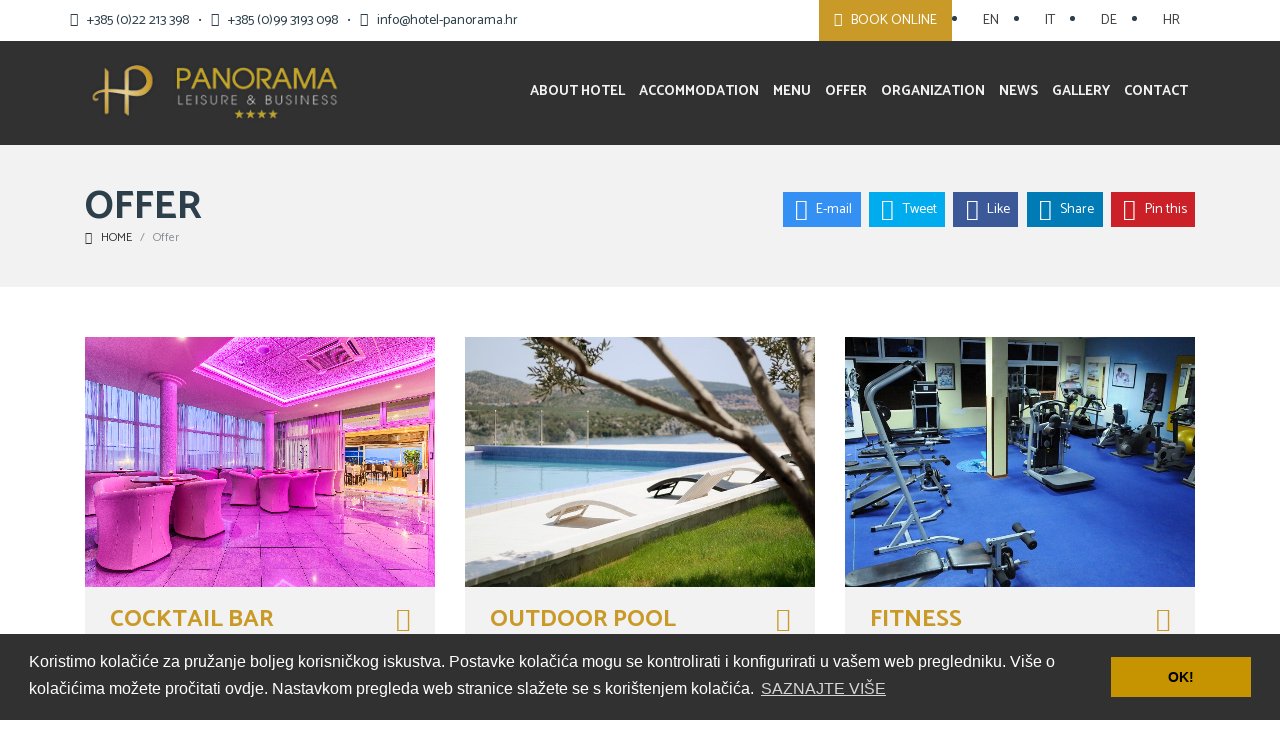

--- FILE ---
content_type: text/html; charset=UTF-8
request_url: http://www.hotel-panorama.hr/stranice/Offerta/13/en.html
body_size: 5957
content:
<!DOCTYPE html>
<html xmlns="http://www.w3.org/1999/xhtml">
<head>
<meta http-equiv="Content-Type" content="text/html; charset=utf-8" />
<meta http-equiv="Cache-control" content="public"><meta name="viewport" content="target-densitydpi=device-dpi, width=device-width, initial-scale=1.0, minimum-scale=1.0, maximum-scale=1.0, user-scalable=no"/><meta name="apple-mobile-web-app-capable" content="yes"/><meta http-equiv="Content-Language" content="en" /><meta name="keywords" content=""><meta name="author" content="Hotel Panorama"><meta property="og:title" content="Offer" /><meta property="og:url" content=""/><meta property="og:image" content="https://hotel-panorama.hr//upload/stranice/2017/10/2017-10-31/13//20170618155513copy.jpg"/><title>Offer :: Hotel Panorama</title><link rel="shortcut icon" href="/favicon.ico" type="image/x-icon">
<link rel="icon" href="/favicon.ico" type="image/x-icon">
<link rel="stylesheet" href="https://hotel-panorama.hr//tpl/stil/css/bootstrap.min.css">
<link href="https://hotel-panorama.hr//tpl/stil/css/fonts.css" rel="stylesheet">
<link href="https://hotel-panorama.hr//tpl/stil/css/lightbox.css" rel="stylesheet">
<link href="https://hotel-panorama.hr//tpl/stil/css/gallery.css" rel="stylesheet">
<link href="https://hotel-panorama.hr//tpl/stil/css/slick.css" rel="stylesheet">
<link href="https://hotel-panorama.hr//tpl/stil/css/slick-theme.css" rel="stylesheet">
<link href="https://hotel-panorama.hr//tpl/stil/css/jssocials.css" rel="stylesheet">
<link href="https://hotel-panorama.hr//tpl/stil/css/jssocials-theme-flat.css" rel="stylesheet">
<link href="https://hotel-panorama.hr//tpl/stil/css/master.css" rel="stylesheet">
<link rel="stylesheet" type="text/css" href="//cdnjs.cloudflare.com/ajax/libs/cookieconsent2/3.0.3/cookieconsent.min.css" />
<script src="//cdnjs.cloudflare.com/ajax/libs/cookieconsent2/3.0.3/cookieconsent.min.js"></script>
<script>
window.addEventListener("load", function(){
window.cookieconsent.initialise({
  "palette": {
    "popup": {
      "background": "#313131"
    },
    "button": {
      "background": "#C69401"
    }
  },
  "content": {
    "message": "Koristimo kolačiće za pružanje boljeg korisničkog iskustva. Postavke kolačića mogu se kontrolirati i konfigurirati u vašem web pregledniku. Više o kolačićima možete pročitati ovdje. Nastavkom pregleda web stranice   slažete se s korištenjem kolačića.  ",
    "dismiss": "OK!",
    "link": "SAZNAJTE VIŠE"
  }
})});
</script>
</head>
<body>
<!-- Global site tag (gtag.js) - Google Analytics -->
<script async src="https://www.googletagmanager.com/gtag/js?id=UA-109649084-1"></script>
<script>
  window.dataLayer = window.dataLayer || [];
  function gtag(){dataLayer.push(arguments);}
  gtag('js', new Date());

  gtag('config', 'UA-109649084-1');
</script>
<div id="fb-root"></div>
<script>(function(d, s, id) {
  var js, fjs = d.getElementsByTagName(s)[0];
  if (d.getElementById(id)) return;
  js = d.createElement(s); js.id = id;
  js.src = "//connect.facebook.net/hr_HR/sdk.js#xfbml=1&version=v2.10&appId=224411374277648";
  fjs.parentNode.insertBefore(js, fjs);
}(document, 'script', 'facebook-jssdk'));</script>
<div class="modal fade bs-example-modal-lg text-left" tabindex="-1" role="dialog" aria-labelledby="myLargeModalLabel">
  <div class="modal-dialog modal-lg" role="document">
    <div class="modal-content">
      <div class="modal-header">
        <h4 class="modal-title" id="myModalLabel"><i class="fa fa-bed gold"></i> &nbsp; Book your dream vacation!</h4>
        <button type="button" class="close" data-dismiss="modal" aria-label="Close"><span aria-hidden="true">&times;</span></button>
      </div>
      <form action="https://hotel-panorama.book-official-website.com/booking.php?lang=hr" method="get" id="phobs_book" name="phobs_book" target="_blank" onsubmit="return checkReservation()">
       <p><input name="hotel" type="hidden" value="74c290af1855c99ba6e381fe51c31d0e" style="display: none"></p>
        <div class="modal-body">
          <div class="row">
            <div class="col-md-4">
              <div class="form-group">
                <label for="exampleInputEmail1" class="text-uppercase"><sup class="gold">01</sup> <b>Date of arrival:</b></label>
                <select name="check_in_day" class="form-control" size="1">
                  <option selected value="20">20</option>
                  <option value="1">01</option>
                  <option value="2">02</option>
                  <option value="3">03</option>
                  <option value="4">04</option>
                  <option value="5">05</option>
                  <option value="6">06</option>
                  <option value="7">07</option>
                  <option value="8">08</option>
                  <option value="9">09</option>
                  <option value="10">10</option>
                  <option value="11">11</option>
                  <option value="12">12</option>
                  <option value="13">13</option>
                  <option value="14">14</option>
                  <option value="15">15</option>
                  <option value="16">16</option>
                  <option value="17">17</option>
                  <option value="18">18</option>
                  <option value="19">19</option>
                  <option value="20">20</option>
                  <option value="21">21</option>
                  <option value="22">22</option>
                  <option value="23">23</option>
                  <option value="24">24</option>
                  <option value="25">25</option>
                  <option value="26">26</option>
                  <option value="27">27</option>
                  <option value="28">28</option>
                  <option value="29">29</option>
                  <option value="30">30</option>
                  <option value="31">31</option>
                </select>
              </div>
            </div>
            <div class="col-md-4">
              <div class="form-group">
                <label class="text-uppercase" for="exampleInputEmail1">&nbsp;</label>
                <select name="check_in_month" class="form-control" size="1">
                  <option selected value="01">01</option>
                  <option value="1">01</option>
                  <option value="2">02</option>
                  <option value="3">03</option>
                  <option value="4">04</option>
                  <option value="5">05</option>
                  <option value="6">06</option>
                  <option value="7">07</option>
                  <option value="8">08</option>
                  <option value="9">09</option>
                  <option value="10">10</option>
                  <option value="11">11</option>
                  <option value="12">12</option>
                </select>
              </div>
            </div>
            <div class="col-md-4">
              <div class="form-group">
                <label class="text-uppercase" for="exampleInputEmail1">&nbsp;</label>
                <select name="check_in_year" class="form-control"  size="1">
                  <option selected value="2026">2026</option>
                  <option value="2017">2017</option>
                  <option value="2018">2018</option>
                  <option value="2019">2019</option>
                </select>
              </div>
            </div>
          </div>
          <div class="row">
            <div class="col-md-6">
              <div class="form-group">
                <label class="text-uppercase" for="exampleInputEmail1"><sup class="gold">02</sup> <b>Number of days:</b></label>
                <select name="nights" class="form-control"   size="1">
                  <option value="1">1</option>
                  <option value="2">2</option>
                  <option value="3">3</option>
                  <option value="4">4</option>
                  <option value="5">5</option>
                  <option value="6">6</option>
                  <option value="7">7</option>
                  <option value="8">8</option>
                  <option value="9">9</option>
                  <option value="10">10</option>
                  <option value="11">11</option>
                  <option value="12">12</option>
                  <option value="13">13</option>
                  <option value="14">14</option>
                  <option value="15">15</option>
                  <option value="16">16</option>
                  <option value="17">17</option>
                  <option value="18">18</option>
                  <option value="19">19</option>
                  <option value="20">20</option>
                  <option value="21">21</option>
                  <option value="22">22</option>
                  <option value="23">23</option>
                  <option value="24">24</option>
                  <option value="25">25</option>
                  <option value="26">26</option>
                  <option value="27">27</option>
                  <option value="28">28</option>
                  <option value="29">29</option>
                  <option value="30">30</option>
                  <option value="31">31</option>
                </select>
              </div>
            </div>
            <div class="col-md-6">
              <div class="form-group">
                <label for="exampleInputEmail1"><sup class="gold">03</sup> <b>Access Code (Optional):</b></label>
                <input name="partners_access" class="form-control" type="password" size="20" maxlength="20" value="" class="access_code" />
                <small id="emailHelp" class="form-text text-muted"><a class="gold" href="https://hotel-panorama.book-official-website.com/booking.php?company_id=824ac74eec7a0f78ccfc9ef71d923b9f&amp;lang=hr&amp;view_cancel=1" class="view_cancel" target="_blank" onclick="return viewCancelBooking(this)"><b>*</b> Change / Cancel reservation</a></small> </div>
            </div>
          </div>
        </div>
        <div class="modal-footer">
          <button type="button" class="btn btn-default" data-dismiss="modal"><i class="fa fa-times"></i> &nbsp; Close</button>
          <button name="book" type="submit" class="btn btn-primary">SELECT &nbsp; <i class="fa fa-angle-right"></i></button>
          <input name="company_id" type="hidden" value="824ac74eec7a0f78ccfc9ef71d923b9f" style="display: none" />
          <input name="view_cancel" type="hidden" value="" style="display: none" />
                    <input name="lang" type="hidden" value="en" style="display: none" />
          <input name="currency" type="hidden" style="display: none" value="EUR" />
        </div>
      </form>
    </div>
  </div>
</div>
<div class="container-fluid" id="top-container">
  <div class="container">
    <div class="row" id="topData">
      <div class="col-5" id="top-contact"> <i class="fa fa-phone"></i> &nbsp; +385 (0)22 213 398 &nbsp; &bull; &nbsp; <i class="fa fa-phone"></i> &nbsp; +385 (0)99 3193 098 &nbsp; &bull; &nbsp; <i class="fa fa-envelope"></i> &nbsp; <a href="mailto:info@hotel-panorama.hr">info@hotel-panorama.hr</a> </div>
      <div class="col-7  text-right" id="top-lang"> <li class="pull-right"><a  href="https://hotel-panorama.hr//stranice/Offer/13/hr.html">HR</a></li><li class="pull-right"><a  href="https://hotel-panorama.hr//stranice/Offer/13/de.html">DE</a></li><li class="pull-right"><a  href="https://hotel-panorama.hr//stranice/Offer/13/it.html">IT</a></li><li class="pull-right"><a  href="https://hotel-panorama.hr//stranice/Offer/13/en.html">EN</a></li> <a class="booking" data-toggle="modal" data-target=".bs-example-modal-lg" href="#"><i class="fa fa-bed"></i> &nbsp; BOOK ONLINE</a> </div>
    </div>
    <div class="row mobile">
      <div class="col-12" id="top-lang"> <li class="pull-right"><a  href="https://hotel-panorama.hr//stranice/Offer/13/hr.html">HR</a></li><li class="pull-right"><a  href="https://hotel-panorama.hr//stranice/Offer/13/de.html">DE</a></li><li class="pull-right"><a  href="https://hotel-panorama.hr//stranice/Offer/13/it.html">IT</a></li><li class="pull-right"><a  href="https://hotel-panorama.hr//stranice/Offer/13/en.html">EN</a></li> <a class="booking" data-toggle="modal" data-target=".bs-example-modal-lg" href="#"><i class="fa fa-bed"></i> &nbsp; BOOK ONLINE</a> </div>
    </div>
  </div>
</div>
<div class="container-fluid" id="header-container">
  <div class="container">
    <div class="row">
      <div class="col-md-3 col-6" id="header-logo"> <a href="https://hotel-panorama.hr/"><img src="https://hotel-panorama.hr//tpl/stil/img/hotel-panorama-logo.png" width="100%"></a> </div>
      <div class="col-md-9 text-right text-uppercase desktop" id="header-menu">
        <ul>
          <li><a href="https://hotel-panorama.hr//stranice/about-hotel/1/en.html">About hotel </a></li><li><a href="https://hotel-panorama.hr//stranice/Accommodation/2/en.html">Accommodation </a></li><li><a href="https://hotel-panorama.hr//stranice/menu/28/en.html">Menu </a><ul class='child child1'><li><a href="https://hotel-panorama.hr//stranice/happylunch/29/en.html">Lunch - 12:00 - 15:00 h </a></li><li><a href="https://hotel-panorama.hr//stranice/degustacijskimenu/32/en.html">Degustacijski menu 18:00-22:00 h </a></li><li><a href="https://hotel-panorama.hr//stranice/restoran/3/en.html">LaVista restaurant&bar </a></li><li><a href="https://hotel-panorama.hr//stranice/kartapica/31/en.html">Drinks LaVista </a></li></ul></li><li><a href="https://hotel-panorama.hr//stranice/Offer/13/en.html">Offer </a><ul class='child child1'><li><a href="https://hotel-panorama.hr//stranice/Cocktail bar/4/en.html">Cocktail bar </a></li><li><a href="https://hotel-panorama.hr//stranice/Outdoor pool/5/en.html">Outdoor pool </a></li><li><a href="https://hotel-panorama.hr//stranice/Fitness /6/en.html">Fitness  </a></li><li><a href="https://hotel-panorama.hr//stranice/ATTRACTIVE BOAT EXCURSIONS/7/en.html">Boat cruises </a></li><li><a href="https://hotel-panorama.hr//stranice/Surrounding area/10/en.html">Surroundinga area </a><ul class='child child2'><li><a href="https://hotel-panorama.hr//stranice/About Šibenik/15/en.html">About Šibenik </a></li><li><a href="https://hotel-panorama.hr//stranice/City beach BANJ/16/en.html">City beach BANJ </a></li><li><a href="https://hotel-panorama.hr//stranice/Kornati National Park/17/en.html">Kornati National Park </a></li><li><a href="https://hotel-panorama.hr//stranice/Krka National Park/18/en.html">Krka National Park </a></li><li><a href="https://hotel-panorama.hr//stranice/Plitvice Lakes National Park/19/en.html">Plitvice Lakes National Park </a></li><li><a href="https://hotel-panorama.hr//stranice/Paklenica National park/20/en.html">Paklenica National park </a></li><li><a href="https://hotel-panorama.hr//stranice/Vrana Lake Nature Park/21/en.html">Vrana Lake Nature Park </a></li></ul></li></ul></li><li><a href="https://hotel-panorama.hr//stranice/Organization/14/en.html">Organization </a><ul class='child child1'><li><a href="https://hotel-panorama.hr//stranice/CONGRESS AND BUSINESS MEETING ORGANISATION/8/en.html">CONGRESS AND BUSINESS MEETING ORGANISATION </a></li><li><a href="https://hotel-panorama.hr//stranice/Weddings/9/en.html">Weddings </a></li><li><a href="https://hotel-panorama.hr//stranice/Receptions/25/en.html">Receptions </a></li></ul></li><li><a href="https://hotel-panorama.hr//stranice/News/22/en.html">News </a></li><li><a href="https://hotel-panorama.hr//stranice/ Gallery/11/en.html"> Gallery </a></li><li><a href="https://hotel-panorama.hr//stranice/Contact/12/en.html">Contact </a></li>        </ul>
      </div>
      <div class="col-6 text-right text-uppercase mobile"> <a href="#" id="openMenu"><i class="fa fa-bars"></i></a> <a href="#" id="closeMenu"><i class="fa fa-times"></i></a> </div>
    </div>
  </div>
</div>
<div class="container-fluid mobile" id="mobile-menu-container">
  <div class="container">
    <div class="row">
      <div class="col-12">
        <ul>
          <li><a href="https://hotel-panorama.hr//stranice/about-hotel/1/en.html">About hotel </a></li><li><a href="https://hotel-panorama.hr//stranice/Accommodation/2/en.html">Accommodation </a></li><li><a href="https://hotel-panorama.hr//stranice/menu/28/en.html">Menu </a><ul class='child child1'><li><a href="https://hotel-panorama.hr//stranice/happylunch/29/en.html">Lunch - 12:00 - 15:00 h </a></li><li><a href="https://hotel-panorama.hr//stranice/degustacijskimenu/32/en.html">Degustacijski menu 18:00-22:00 h </a></li><li><a href="https://hotel-panorama.hr//stranice/restoran/3/en.html">LaVista restaurant&bar </a></li><li><a href="https://hotel-panorama.hr//stranice/kartapica/31/en.html">Drinks LaVista </a></li></ul></li><li><a href="https://hotel-panorama.hr//stranice/Offer/13/en.html">Offer </a><ul class='child child1'><li><a href="https://hotel-panorama.hr//stranice/Cocktail bar/4/en.html">Cocktail bar </a></li><li><a href="https://hotel-panorama.hr//stranice/Outdoor pool/5/en.html">Outdoor pool </a></li><li><a href="https://hotel-panorama.hr//stranice/Fitness /6/en.html">Fitness  </a></li><li><a href="https://hotel-panorama.hr//stranice/ATTRACTIVE BOAT EXCURSIONS/7/en.html">Boat cruises </a></li><li><a href="https://hotel-panorama.hr//stranice/Surrounding area/10/en.html">Surroundinga area </a><ul class='child child2'><li><a href="https://hotel-panorama.hr//stranice/About Šibenik/15/en.html">About Šibenik </a></li><li><a href="https://hotel-panorama.hr//stranice/City beach BANJ/16/en.html">City beach BANJ </a></li><li><a href="https://hotel-panorama.hr//stranice/Kornati National Park/17/en.html">Kornati National Park </a></li><li><a href="https://hotel-panorama.hr//stranice/Krka National Park/18/en.html">Krka National Park </a></li><li><a href="https://hotel-panorama.hr//stranice/Plitvice Lakes National Park/19/en.html">Plitvice Lakes National Park </a></li><li><a href="https://hotel-panorama.hr//stranice/Paklenica National park/20/en.html">Paklenica National park </a></li><li><a href="https://hotel-panorama.hr//stranice/Vrana Lake Nature Park/21/en.html">Vrana Lake Nature Park </a></li></ul></li></ul></li><li><a href="https://hotel-panorama.hr//stranice/Organization/14/en.html">Organization </a><ul class='child child1'><li><a href="https://hotel-panorama.hr//stranice/CONGRESS AND BUSINESS MEETING ORGANISATION/8/en.html">CONGRESS AND BUSINESS MEETING ORGANISATION </a></li><li><a href="https://hotel-panorama.hr//stranice/Weddings/9/en.html">Weddings </a></li><li><a href="https://hotel-panorama.hr//stranice/Receptions/25/en.html">Receptions </a></li></ul></li><li><a href="https://hotel-panorama.hr//stranice/News/22/en.html">News </a></li><li><a href="https://hotel-panorama.hr//stranice/ Gallery/11/en.html"> Gallery </a></li><li><a href="https://hotel-panorama.hr//stranice/Contact/12/en.html">Contact </a></li>        </ul>
      </div>
    </div>
  </div>
</div>
  <!-- Sojern Container Tag cp_v1_js, Pixel Version: 1 -->
<script>
(function () {
/* Please fill the following values. */
var params = {
hpid: "74c290af1855c99ba6e381fe51c31d0e", /* Property ID */
pt: "TRACKING" /* Page Type - HOME_PAGE or PRODUCT or TRACKING */
};
/* Please do not modify the below code. */
var paramsArr = [];
for(key in params) { paramsArr.push(key + '=' + encodeURIComponent(params[key])) };
var pl = document.createElement('script');
pl.type = 'text/javascript';
pl.async = true;
pl.src = "https://beacon.sojern.com/pixel/cp/132?f_v=cp_v1_js&p_v=1&" + paramsArr.join('&');
(document.getElementsByTagName('head')[0] ||
document.getElementsByTagName('body')[0]).appendChild(pl);
})();
</script>
<!-- End Sojern Tag -->



 <div class="container-fluid" id="breadcrumb-container">
  		<div class="container">
        	<div class="row">
            	<div class="col-md-6">
                	<h1 class="text-uppercase"><b>Offer</b></h1>
                    <ol class="breadcrumb">
  	 					<li class="breadcrumb-item"><a href="https://hotel-panorama.hr/"><i class="fa fa-home"></i> &nbsp; HOME</a> </li>
      					       					<li class="breadcrumb-item active">Offer</li>
	 				</ol>
                     
                </div>
            	<div class="col-md-6 text-right">
                	<div id="share"></div>
                </div>
            </div>
        </div>	 
   </div>
  
  
  
  <div class="container-fluid" id="podstranice-container" >
  		<div class="container">
        	<div class="row">
            	<div class="col-md-4">
				<a href="https://hotel-panorama.hr//stranice/Cocktail bar/4/en.html">
             	<div class="fotorama" data-width="100%" data-height="250" data-fit="cover" data-nav="">
                	<img src="https://hotel-panorama.hr//upload/stranice/2017/10/2017-10-24/4/image25a.jpg" />
                  </div>
                 <div class="pad">
                 	<h4 class="gold text-uppercase"><i class="fa fa-angle-right pull-right"></i><b>Cocktail bar</b></h4>
                   </div>
                 </a>   
            </div>
            	<div class="col-md-4">
				<a href="https://hotel-panorama.hr//stranice/Outdoor pool/5/en.html">
             	<div class="fotorama" data-width="100%" data-height="250" data-fit="cover" data-nav="">
                	<img src="https://hotel-panorama.hr//upload/stranice/2017/10/2017-10-24/5/005.jpg" />
                  </div>
                 <div class="pad">
                 	<h4 class="gold text-uppercase"><i class="fa fa-angle-right pull-right"></i><b>Outdoor pool</b></h4>
                   </div>
                 </a>   
            </div>
            	<div class="col-md-4">
				<a href="https://hotel-panorama.hr//stranice/Fitness /6/en.html">
             	<div class="fotorama" data-width="100%" data-height="250" data-fit="cover" data-nav="">
                	<img src="https://hotel-panorama.hr//upload/stranice/2017/10/2017-10-24/6/075.jpg" />
                  </div>
                 <div class="pad">
                 	<h4 class="gold text-uppercase"><i class="fa fa-angle-right pull-right"></i><b>Fitness </b></h4>
                   </div>
                 </a>   
            </div>
            	<div class="col-md-4">
				<a href="https://hotel-panorama.hr//stranice/ATTRACTIVE BOAT EXCURSIONS/7/en.html">
             	<div class="fotorama" data-width="100%" data-height="250" data-fit="cover" data-nav="">
                	<img src="https://hotel-panorama.hr//upload/stranice/2017/10/2017-10-31/7/1339217015599072209806965875920431395696628o.jpg" />
                  </div>
                 <div class="pad">
                 	<h4 class="gold text-uppercase"><i class="fa fa-angle-right pull-right"></i><b>Boat cruises</b></h4>
                   </div>
                 </a>   
            </div>
            	<div class="col-md-4">
				<a href="https://hotel-panorama.hr//stranice/Surrounding area/10/en.html">
             	<div class="fotorama" data-width="100%" data-height="250" data-fit="cover" data-nav="">
                	<img src="https://hotel-panorama.hr//upload/stranice/2017/10/2017-10-31/10/okolica.jpg" />
                  </div>
                 <div class="pad">
                 	<h4 class="gold text-uppercase"><i class="fa fa-angle-right pull-right"></i><b>Surroundinga area</b></h4>
                   </div>
                 </a>   
            </div>
            	            </div>
        </div>	 
   </div>
   
   
   
   <div class="container-fluid" id="featured-container">
   	<div class="container">
    	<div class="row segmentTitle"  >
        		<div class="col-md-12 text-center">
            		<h3 class="text-uppercase"><b>OFFERS - Hotel "Panorama"</b></h3>
            	</div>
            </div>
   		<div class="row" id="featCarousel">
    	 	<div class="col-md-4" style="margin-bottom:30px;">
				<a class="white" href="https://hotel-panorama.hr//clanci/bikers-always-welcome!/18/en.html">
             	<div class="fotorama" data-width="100%" data-height="200" data-fit="cover" data-nav="">
                	<img src="https://hotel-panorama.hr//upload/clanci/2019/03/2019-03-01/18/bikerswelcome.jpg" data-caption="<small>Biker friendly</small>"/>
                  </div>
                 <div class="pad">
                 	<h4 class="gold"><b>Biker friendly</b></h4>
                 	<p><p>Bikers always welcome !</p>
</p>
                  </div>
                 <hr/>
                 <div class="pad">
                 	  <span class="pull-right  gold"><b>VIŠE</b> <i class="fa fa-angle-double-right"></i></span>
                 	  <span ><i class="fa fa-clock-o gold"></i> &nbsp; 10.02.2024h </span>
                  </div>
				  </a>
            </div><div class="col-md-4" style="margin-bottom:30px;">
				<a class="white" href="https://hotel-panorama.hr//clanci/long-stay-special/2/en.html">
             	<div class="fotorama" data-width="100%" data-height="200" data-fit="cover" data-nav="">
                	<img src="https://hotel-panorama.hr//upload/clanci/2017/10/2017-10-31/2/image10.jpg" data-caption="<small>Uštedite do 15%</small>"/>
                  </div>
                 <div class="pad">
                 	<h4 class="gold"><b>Long stay special</b></h4>
                 	<p><p>Special offer for all those who want ubforgetable vacation in &Scaron;ibenik riviera!</p>

<p>&nbsp;</p>
</p>
                  </div>
                 <hr/>
                 <div class="pad">
                 	  <span class="pull-right  gold"><b>VIŠE</b> <i class="fa fa-angle-double-right"></i></span>
                 	  <span ><i class="fa fa-clock-o gold"></i> &nbsp; 30.04.2025h </span>
                  </div>
				  </a>
            </div><div class="col-md-4" style="margin-bottom:30px;">
				<a class="white" href="https://hotel-panorama.hr//clanci/early-booking/1/en.html">
             	<div class="fotorama" data-width="100%" data-height="200" data-fit="cover" data-nav="">
                	<img src="https://hotel-panorama.hr//upload/clanci/2017/10/2017-10-31/1/postimg133020161129f39348cab24440e1a5ce6e4def21c47d.jpg" data-caption="<small>15% popusta</small>"/>
                  </div>
                 <div class="pad">
                 	<h4 class="gold"><b>EARLY BOOKING</b></h4>
                 	<p><p>Think in advance and book your stay in time!</p>
</p>
                  </div>
                 <hr/>
                 <div class="pad">
                 	  <span class="pull-right  gold"><b>VIŠE</b> <i class="fa fa-angle-double-right"></i></span>
                 	  <span ><i class="fa fa-clock-o gold"></i> &nbsp; 29.04.2025h </span>
                  </div>
				  </a>
            </div>             
    	</div>
    </div>
   </div>
   

 

 <div class="container-fluid" id="footer-container">
   	<div class="container">
    	<div class="row">
        	<div class="col-md-3">
            	<h4 class="gold text-uppercase">Hotel Panorama</h4>
                <hr/>
                <p><strong><i class="fa fa-map"></i></strong> &nbsp;  Šibenski most 11, 22000 Šibenik, Croatia </p>
    			<p><strong><i class="fa fa-phone"></i></strong> &nbsp;  +385 (0)22 213 398 </p>
                <p><strong><i class="fa fa-phone"></i></strong> &nbsp;  +385 (0)99 3193 098 </p>
    			<p><strong><i class="fa fa-envelope"></i></strong> &nbsp;  info@hotel-panorama.hr </p>
                <p><strong><i class="fa fa-envelope"></i></strong> &nbsp;   prodaja@hotel-panorama.hr </p>
    			<p><strong><i class="fa fa-map-marker"></i></strong> &nbsp;   93434468087</p>
                <hr/>
                <p><strong><i class="fa fa-info"></i></strong> &nbsp;   <a href="http://www.hotel-panorama.hr/stranice/privacy-policy/26.html" target="_blank">Politika privatnosti</a></p>
            </div>
            <div class="col-md-3">
            	<h4 class="gold text-uppercase">USEFUL LINKS</h4>
                <hr/>
                <p><strong><i class="fa fa-angle-double-right"></i></strong> &nbsp;  <a target="_blank" href="http://www.sibenik.hr/">Grad Šibenik</a> </p>
                <p><strong><i class="fa fa-angle-double-right"></i></strong> &nbsp;  <a target="_blank" href="http://www.ugo-slavica.hr/">Ugo Slavica</a> </p>
                <p><strong><i class="fa fa-angle-double-right"></i></strong> &nbsp;  <a target="_blank" href="https://sibenik-tourism.hr/hr/">TZ Grada Šibenika</a> </p>
                <p><strong><i class="fa fa-angle-double-right"></i></strong> &nbsp;  <a target="_blank" href="http://www.bungee.com.hr">Bungee Jumping</a> </p>
                <p><strong><i class="fa fa-angle-double-right"></i></strong> &nbsp;  <a target="_blank" href="http://www.sibenik-info.hr/">Šibenik info</a> </p>
    			 
            </div>
            <div class="col-md-3 text-uppercase">
            <h4 class="gold">WEATHER</h4>
                <hr/>
            	<a class="weatherwidget-io" href="https://forecast7.com/en/43d7415d90/sibenik/" data-days="3" data-textColor="#ffffff" data-sunColor="#c99a27" data-moonColor="#c99a27" data-cloudColor="#c99a27" data-cloudFill="#c99a27" data-rainColor="#c99a27" data-snowColor="#c99a27" >Šibenik, Croatia</a>
<script>
!function(d,s,id){var js,fjs=d.getElementsByTagName(s)[0];if(!d.getElementById(id)){js=d.createElement(s);js.id=id;js.src="https://weatherwidget.io/js/widget.min.js";fjs.parentNode.insertBefore(js,fjs);}}(document,"script","weatherwidget-io-js");
</script>
             </div>
            <div class="col-md-3">
            	<div class="fb-page" data-href="https://www.facebook.com/hotel.panorama" data-small-header="false" data-adapt-container-width="true" data-hide-cover="false" data-show-facepile="true"><blockquote cite="https://www.facebook.com/hotel.panorama" class="fb-xfbml-parse-ignore"><a href="https://www.facebook.com/hotel.panorama">Hotel Panorama</a></blockquote></div>
                <hr/>
                <div class="row">
                	
                    <div class="col-6">
                    	<a href="http://www.ugo-slavica.hr/" target="_blank"><img src="https://hotel-panorama.hr//data/link1.png" width="100%"/></a>
                    </div>
                </div>
             </div>
        </div>
    </div>
   </div>
   
   <div class="container-fluid" id="copy-container">
   	<div class="container">
    	<div class="row">
        	<div class="col-md-12">
            	Copyright &copy; 2017 &nbsp; &bull; &nbsp;  All Right Reserved &nbsp; &bull; &nbsp;  Web design & development: <a target="_blank" href="http://www.median.hr">MEDIAN creative solutions</a>            </div>
        </div>
    </div>
   </div>
   
  
  	
    
    <!-- jQuery first, then Popper.js, then Bootstrap JS -->
    <script src="https://hotel-panorama.hr//tpl/stil/js/jquery.js"></script>
    <script src="https://hotel-panorama.hr//tpl/stil/js/popper.min.js"></script>
    <script src="https://hotel-panorama.hr//tpl/stil/js/bootstrap.min.js"></script>
    <script src="https://hotel-panorama.hr//tpl/stil/js/slick.js"></script>
    <script src="https://hotel-panorama.hr//tpl/stil/js/ajax.js"></script>
	<script src="https://hotel-panorama.hr//tpl/stil/js/lightbox.js"></script>
	<script src="https://hotel-panorama.hr//tpl/stil/js/gallery.js"></script>
    <script src="https://hotel-panorama.hr//tpl/stil/js/jssocials.min.js"></script>
	<script src="https://hotel-panorama.hr//tpl/stil/js/master.js"></script>
  </body>
</html>


--- FILE ---
content_type: text/css
request_url: https://hotel-panorama.hr//tpl/stil/css/master.css
body_size: 1061
content:
@import url('https://fonts.googleapis.com/css?family=Catamaran:300,400,500,700,800&subset=latin-ext');
 
body { margin:0; padding:0px 0px; font-family: 'Catamaran', sans-serif;font-size:14px; background:#fff; color:#2D3F4B}

a:hover { text-decoration: none;}
.gold {color:#c99a27}
.rose {color:#F23FA5}
.desktop {display:block;}
.mobile {display:none;}
.white {color:#fff;}



.segmentTitle {margin-bottom:40px;}

#top-container { background:#fff;   font-weight:400; font-size:14px;}
	#top-container #top-contact {padding:10px 0px;}
	#top-container #top-contact a {color:#2D3F4B}
	#top-container #top-lang a {color:#414141; display:inline-block; margin-left:-4px; padding:10px 15px;}
	#top-container #top-lang a:hover { background:#ddd}
	#top-container #top-lang a.active {background:#313131; color:#fff;}
	#top-container #top-lang a.booking {background:#c99a27; color:#fff;  }
	#top-container #top-lang a.booking:hover { background:#C69401; color:#fff;}

#header-container { background:#313131; padding:10px 0px;}
	#header-menu ul {margin:0; padding:0;}
		#header-menu ul li {margin:0; padding:0; position:relative; display:inline}
			#header-menu ul li a {display:inline-block; color:#f2f2f2; padding:30px 7px; font-weight:700; font-size:14px}
				#header-menu ul li a:hover { color:#fff;}
		#header-menu ul li  ul {display:none;}


#slider-container {height:600px; margin:0; padding:0;}
	#slider-container .slide {   height:600px;    background-position: center;}
 	.slide{cursor:pointer;  -webkit-transition: all 0.4s ease; -moz-transition: all 0.4s ease; -o-transition: all 0.4s ease; transition: all 0.4s ease; padding-top:200px}
	.slide-over {width:180px; height:180px; font-size:22px; font-weight:900; color:#fff; display:inline-block; padding-top:35px; -webkit-border-radius: 2000px; -moz-border-radius: 2000px; border-radius: 2000px;}
	#slide1 .slide-over  { background:#58A0AF; opacity:0.9}
	#slide2 .slide-over   { background:#c99a27; opacity:0.9}
	#slide3 .slide-over   { background:#c13284; opacity:0.9}
	
#booking-container {padding:40px 0px; background:#c13284; border-bottom:1px solid #ddd; color:#fff}

#featured-container {padding:50px 0px; background:#f2f2f2}
	#featured-container .pad {padding:20px; background:#fff}
	#featured-container hr {margin:0; border-top:4px solid #f2f2f2}
	#featured-container .col-md-4 {position:relative;}
		#featured-container .col-md-4 .priceTag { position:absolute; right:15px; bottom:0;   padding:15px; background:#313131; color:#fff; z-index:200}
		#featured-container a {color:#2D3F4B}
		
#podstranice-container {padding:50px 0px; background:#fff}
	#podstranice-container .pad {padding:20px 25px 15px 25px; background:#f2f2f2; border-bottom:2px solid #ddd}
	#podstranice-container hr {margin:0; border-top:4px solid #fff}
	#podstranice-container .col-md-4 {position:relative; margin-bottom:30px;}
		#podstranice-container .col-md-4 .priceTag { position:absolute; right:15px; bottom:0;   padding:15px; background:#313131; color:#fff; z-index:200}
	
#offer-container {padding:0px 0px; background:#f2f2f2; margin:0; padding:0;}
#offer-container .fotorama .fotorama__caption {
	position: absolute;
	z-index: 12;
	bottom: 30px;
	 padding:15px 20px;
	 background: rgba(255,255,255,0.9);
	left: 0;

	right:auto;
	display:inline;
 	font-size: 18px;
	line-height: 1.1;
	color: #c99a27;
	 text-align:left
}
#offer-container .fotorama .fotorama__caption small {color:#666; padding-left:20px; display:block; padding-top:10px;}

#offer-container .col-md-3, #offer-container .col-md-6 { overflow:hidden; cursor:pointer}

#offer-container .col-md-3 .fotorama   .fotorama__img, #offer-container .col-md-6 .fotorama  .fotorama__img   { transform: scale(1); transition: all .5s; }
#offer-container .col-md-3 .fotorama:hover  .fotorama__img, #offer-container .col-md-6 .fotorama:hover  .fotorama__img   { transform: scale(1.1); transition: all .5s; }

#offer-container a {color:#fff;}

#footer-container {padding:50px 0px; background:#313131; border-top:4px solid #c99a27; color:#f2f2f2; font-size:16px;}
	#footer-container a {color:#f2f2f2;}
	#footer-container a:hover {color:#fff;}
	
#copy-container {padding:10px 0px; background:#222;  color:#666; }	
	#copy-container a {color:#555;}
	#copy-container a:hover {color:#fff;}
	
#breadcrumb-container {padding:40px 0px; background:#f2f2f2}
	#breadcrumb-container h1 {margin:0;}
	
#slider-page-container {height:845px; margin:0; padding:0; background:#F2F2F2}

#page-container {padding:50px 0px; background:#fff; font-size:16px;}

#page-container .col-md-8 a {color:#313131}
#page-container .col-md-8 a:hover {color:#c99a27}



	
	
@media (max-width:768px) {
	
	#topData {display:none;}
	.desktop {display:none}
	.mobile {display:block;}
	#top-container #top-lang a {color:#414141; display:inline-block; margin-left:0px; padding:8px 5px 5px 5px; font-size:12px;}
	#slider-container {height:1800px; margin:0; padding:0;}	
	
	a#openMenu {color:#fff; font-size:32px;}
	a#closeMenu {color:#fff; font-size:32px; display:none;}
	
	#mobile-menu-container { background:#313131; padding:10px 0px; border-top:1px solid #000; display:none;}
	
	#mobile-menu-container  ul {margin:0; padding:0;}
	#mobile-menu-container ul li {list-style: none; display:block;}
	#mobile-menu-container ul li a {color:#fff; text-transform:uppercase; font-weight:bold; display:block; padding:10px 10px}
	#mobile-menu-container ul li a:hover {color:#c99a27}
	#mobile-menu-container ul li ul {display:none;}
	#share {display:none;}
 }
			 

--- FILE ---
content_type: text/javascript
request_url: https://hotel-panorama.hr//tpl/stil/js/master.js
body_size: 279
content:
$( "#openMenu" ).click(function() {
  $("#mobile-menu-container").show();
  $(this).hide();
  $( "#closeMenu" ).show();
});

$( "#closeMenu" ).click(function() {
  $("#mobile-menu-container").hide();
  $(this).hide();
  $( "#openMenu" ).show();
});



$( ".slide" ).hover(
  function() {
    $(this).removeClass('col-md-4').addClass( "col-md-6" );
	$('.slide').removeClass('col-md-4').addClass( "col-md-3" );
  }, function() {
    $('.slide').removeClass('col-md-3').removeClass('col-md-6').addClass( "col-md-4" );
  }
);

 

 

$('#featCarousel').slick({
  dots: false,
  infinite: false,
  speed: 300,
  slidesToShow: 3,
  slidesToScroll: 1,
  responsive: [
  	{
      breakpoint: 1024,
      settings: {
        slidesToShow: 3,
        slidesToScroll: 3,
        infinite: true,
        dots: true
      }
    },
    {
      breakpoint: 960,
      settings: {
        slidesToShow: 2,
        slidesToScroll: 2,
        infinite: true,
        dots: true
      }
    },
    {
      breakpoint: 768,
      settings: {
        slidesToShow: 1,
        slidesToScroll: 1,
		dots: true
      }
    },
    {
      breakpoint: 480,
      settings: {
        slidesToShow: 1,
        slidesToScroll: 1,
		dots: true
      }
    }
    // You can unslick at a given breakpoint now by adding:
    // settings: "unslick"
    // instead of a settings object
  ]
});

				

$("#share").jsSocials({
    showCount: false,
    showLabel: true,
    shares: [
        "email",
        "twitter",
        "facebook",
         "linkedin",
        { share: "pinterest", label: "Pin this" },
     ]
});



		
